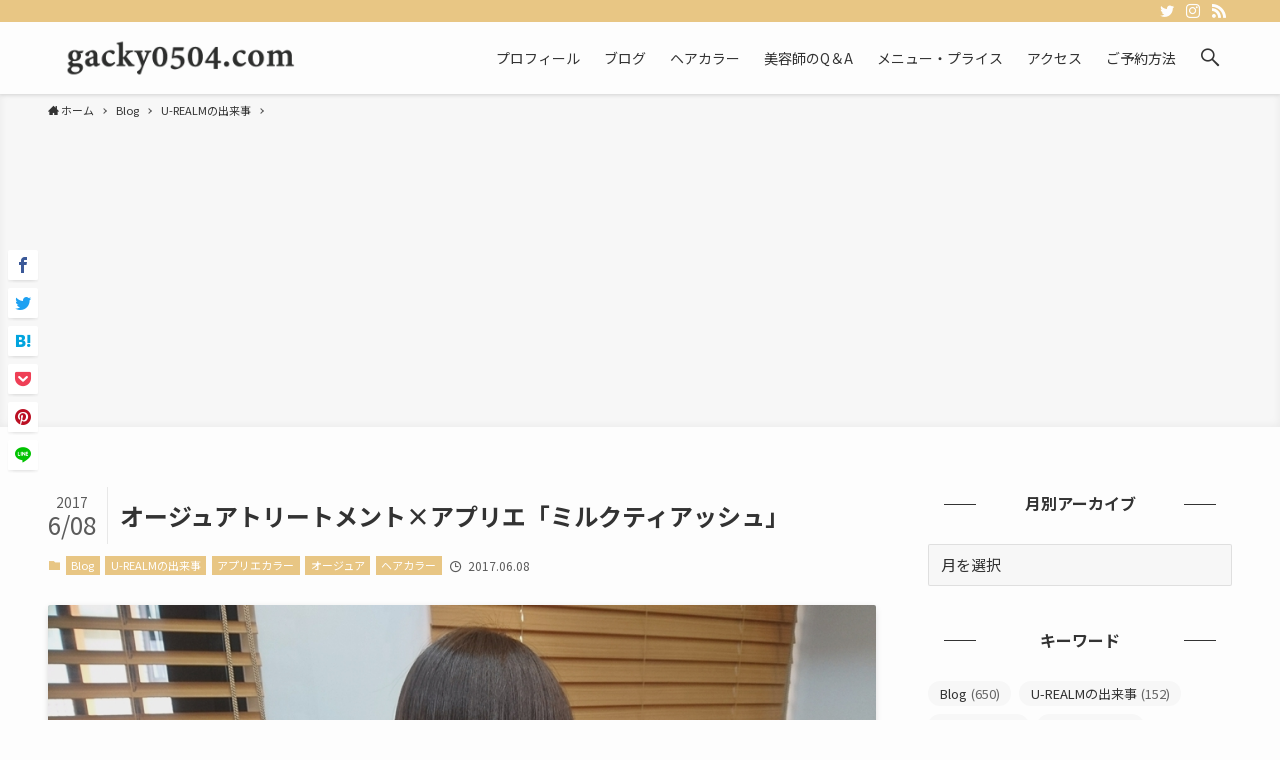

--- FILE ---
content_type: text/html; charset=UTF-8
request_url: https://gacky0504.com/blog/%E3%82%AA%E3%83%BC%E3%82%B8%E3%83%A5%E3%82%A2%E3%83%88%E3%83%AA%E3%83%BC%E3%83%88%E3%83%A1%E3%83%B3%E3%83%88x%E3%82%A2%E3%83%97%E3%83%AA%E3%82%A8%E3%80%8C%E3%83%9F%E3%83%AB%E3%82%AF%E3%83%86/
body_size: 16048
content:
<!DOCTYPE html>
<html lang="ja" data-loaded="false" data-scrolled="false" data-spmenu="closed">
<head>
<meta charset="utf-8">
<meta name="format-detection" content="telephone=no">
<meta http-equiv="X-UA-Compatible" content="IE=edge">
<meta name="viewport" content="width=device-width, viewport-fit=cover">
<title>オージュアトリートメント×アプリエ「ミルクティアッシュ」 &#8211; 美容師 谷垣良和オフィシャルブログ【U-REALM ginza】銀座の美容室</title>
<meta name='robots' content='max-image-preview:large' />
<link rel="alternate" type="application/rss+xml" title="美容師 谷垣良和オフィシャルブログ【U-REALM ginza】銀座の美容室 &raquo; フィード" href="https://gacky0504.com/feed/" />
<link rel="alternate" type="application/rss+xml" title="美容師 谷垣良和オフィシャルブログ【U-REALM ginza】銀座の美容室 &raquo; コメントフィード" href="https://gacky0504.com/comments/feed/" />
<link rel='stylesheet' id='wp-block-library-css'  href='https://gacky0504.com/wp-includes/css/dist/block-library/style.min.css?ver=5.8.12' type='text/css' media='all' />
<link rel='stylesheet' id='main_style-css'  href='https://gacky0504.com/wp-content/themes/swell/assets/css/main.css?ver=2.2.3.1' type='text/css' media='all' />
<link rel='stylesheet' id='child_style-css'  href='https://gacky0504.com/wp-content/themes/swell_child/style.css?ver=2025122913112' type='text/css' media='all' />

<link href="https://fonts.googleapis.com/css?family=Noto+Sans+JP:400,700&display=swap" rel="stylesheet">
<style id="swell_custom_front_style">:root{--color_main:#e8c684;--color_text:#333;--color_link:#3fa3ff;--color_border:rgba(200,200,200,.5);--color_gray:rgba(200,200,200,.15);--color_htag:#e8c684;--color_bg:#fdfdfd;--color_gradient1:#969fff;--color_gradient2:#ff87ab;--color_main_thin:rgba(255, 248, 165, 0.05 );--color_main_dark:rgba(174, 149, 99, 1 );--color_list_check:#e8c684;--color_list_num:#e8c684;--color_list_good:#86dd7b;--color_list_bad:#f36060;--color_faq_q:#d55656;--color_faq_a:#6599b7;--color_capbox_01:#f59b5f;--color_capbox_01_bg:#fff8eb;--color_capbox_02:#5fb9f5;--color_capbox_02_bg:#edf5ff;--color_capbox_03:#2fcd90;--color_capbox_03_bg:#eafaf2;--color_icon_good:#3cd250;--color_icon_good_bg:#ecffe9;--color_icon_bad:#4b73eb;--color_icon_bad_bg:#eafaff;--color_icon_info:#f578b4;--color_icon_info_bg:#fff0fa;--color_icon_announce:#ffa537;--color_icon_announce_bg:#fff5f0;--color_icon_pen:#7a7a7a;--color_icon_pen_bg:#f7f7f7;--color_icon_book:#787364;--color_icon_book_bg:#f8f6ef;--color_icon_point:#ffa639;--color_icon_check:#86d67c;--color_icon_batsu:#f36060;--color_icon_hatena:#5295cc;--color_icon_caution:#f7da38;--color_icon_memo:#84878a;--color_content_bg:#fdfdfd;--color_btn_red:#f74a4a;--color_btn_blue:#338df4;--color_btn_green:#62d847;--color_btn_blue_dark:rgba(38, 106, 183, 1 );--color_btn_red_dark:rgba(185, 56, 56, 1 );--color_btn_green_dark:rgba(74, 162, 53, 1 );--color_deep01:#e44141;--color_deep02:#3d79d5;--color_deep03:#63a84d;--color_deep04:#f09f4d;--color_pale01:#fff2f0;--color_pale02:#f3f8fd;--color_pale03:#f1f9ee;--color_pale04:#fdf9ee;--color_mark_blue:#b7e3ff;--color_mark_green:#bdf9c3;--color_mark_yellow:#fcf69f;--color_mark_orange:#ffddbc;--border01:solid 1px var(--color_main);--border02:double 4px var(--color_main);--border03:dashed 2px var(--color_border);--border04:solid 4px var(--color_gray);--card_posts_thumb_ratio:50%;--list_posts_thumb_ratio:50%;--big_posts_thumb_ratio:50%;--thumb_posts_thumb_ratio:50%;--color_header_bg:#fdfdfd;--color_header_text:#333;--color_footer_bg:#fdfdfd;--color_footer_text:#333;--color_fbm_text:#333;--color_fbm_bg:#fff;--fbm_opacity:0.9;--fix_header_opacity:0.8;--container_size:1296px;--article_size:944px;--logo_size_sp:48px;--logo_size_pc:40px;--logo_size_pcfix:32px;}.is-style-btn_normal a{border-radius:80px}.is-style-btn_solid a{border-radius:80px}.is-style-btn_shiny a{border-radius:80px}.is-style-btn_line a{border-radius:80px}.post_content blockquote{padding:1.5em 2em 1.5em 3em}.post_content blockquote::before,.post_content blockquote::after{content:"";display:block;width:1px;height:calc(100% - 3em);background-color:rgba(180,180,180,.75);top:1.5em}.post_content blockquote::before{left:1.5em}.post_content blockquote::after{left:calc(1.5em + 5px)}.mark_blue{background:-webkit-linear-gradient(transparent 64%,var(--color_mark_blue) 0%);background:linear-gradient(transparent 64%,var(--color_mark_blue) 0%)}.mark_green{background:-webkit-linear-gradient(transparent 64%,var(--color_mark_green) 0%);background:linear-gradient(transparent 64%,var(--color_mark_green) 0%)}.mark_yellow{background:-webkit-linear-gradient(transparent 64%,var(--color_mark_yellow) 0%);background:linear-gradient(transparent 64%,var(--color_mark_yellow) 0%)}.mark_orange{background:-webkit-linear-gradient(transparent 64%,var(--color_mark_orange) 0%);background:linear-gradient(transparent 64%,var(--color_mark_orange) 0%)}[class*="is-style-icon_"]{color:#333;border-width:0}[class*="is-style-big_icon_"]{position:relative;padding:2em 1.5em 1.5em;border-width:2px;border-style:solid}[data-col="gray"] .c-balloon__text{background:#f7f7f7;border-color:#ccc}[data-col="gray"] .c-balloon__before{border-right-color:#f7f7f7}[data-col="green"] .c-balloon__text{background:#d1f8c2;border-color:#9ddd93}[data-col="green"] .c-balloon__before{border-right-color:#d1f8c2}[data-col="blue"] .c-balloon__text{background:#e2f6ff;border-color:#93d2f0}[data-col="blue"] .c-balloon__before{border-right-color:#e2f6ff}[data-col="red"] .c-balloon__text{background:#ffebeb;border-color:#f48789}[data-col="red"] .c-balloon__before{border-right-color:#ffebeb}[data-col="yellow"] .c-balloon__text{background:#f9f7d2;border-color:#fbe593}[data-col="yellow"] .c-balloon__before{border-right-color:#f9f7d2}.-type-list2 .p-postList__body::after,.-type-big .p-postList__body::after{content: "READ MORE »";}.c-postThumb__cat{background-color:#e8c684;color:#fff;background-image: repeating-linear-gradient(-45deg,rgba(255,255,255,.1),rgba(255,255,255,.1) 6px,transparent 6px,transparent 12px)}{border-radius:2px}.post_content h2{background:var(--color_htag);padding:.75em 1em;color:#fff}.post_content h2::before{position:absolute;display:block;pointer-events:none;content:"";top:-4px;left:0;width:100%;height:calc(100% + 4px);box-sizing:content-box;border-top:solid 2px var(--color_htag);border-bottom:solid 2px var(--color_htag)}.post_content h3{padding:0 .5em .5em}.post_content h3::before{content:"";width:100%;height:2px;background: repeating-linear-gradient(90deg, var(--color_htag) 0%, var(--color_htag) 29.3%, rgba(150,150,150,.2) 29.3%, rgba(150,150,150,.2) 100%)}.post_content h4{padding:0 0 0 16px;border-left:solid 2px var(--color_htag)}body{font-weight:400;font-family:"Noto Sans JP", sans-serif}.l-header{box-shadow: 0 1px 4px rgba(0,0,0,.12)}.l-header__bar{color:#fff;background:var(--color_main)}.l-header__menuBtn{order:3}.l-header__customBtn{order:1}.c-gnav a::after{background:var(--color_main);width:100%;height:2px;transform:scaleX(0)}.l-header__spNav .current_{border-bottom-color:var(--color_main)}.c-gnav > li:hover > a::after,.c-gnav > .-current > a::after{transform: scaleX(1)}.c-gnav .sub-menu{color:#333;background:#fff}.page .c-pageTitle__inner{display: block;float: left;margin-bottom: -1px;padding: .25em .5em;border-bottom: solid 1px var(--color_main)}.page .l-mainContent .c-pageTitle{border-bottom: solid 1px var(--color_border)}.archive .c-pageTitle__inner{display: block;float: left;margin-bottom: -1px;padding: .25em .5em;border-bottom: solid 1px var(--color_main)}.archive .l-mainContent .c-pageTitle{border-bottom: solid 1px var(--color_border)}.c-secTitle{border-left:solid 2px var(--color_main);padding:0em .75em}.l-topTitleArea.c-filterLayer::before{background-color:#000;opacity:0.2}.c-shareBtns__btn:not(:hover){background:none}.-fix .c-shareBtns__btn:not(:hover){background:#fff}.c-shareBtns__btn:not(:hover) .c-shareBtns__icon{color:inherit}.c-shareBtns{padding: 8px 0;border-top: solid 1px var(--color_border);border-bottom: solid 1px var(--color_border)}.c-shareBtns__item:not(:last-child){margin-right:8px}.c-shareBtns__btn{padding:8px 0;transition:background-color .25s;box-shadow:none!important}#main_content .post_content,#lp-content .post_content{font-size:4vw}#pagetop{border-radius:50%}#fix_index_btn{border-radius:50%}.c-widget__title.-side{text-align:center;padding:.25em 3.5em;}.c-widget__title.-side::before{content:"";top:50%;width:2em;background:currentColor;left:1em}.c-widget__title.-side::after{content:"";top:50%;width:2em;background:currentColor;right:1em}.c-widget__title.-spmenu{padding:.5em}.c-widget__title.-spmenu::before{content:"";bottom:0;left:0;width:40%;z-index:1;background:var(--color_main)}.c-widget__title.-spmenu::after{content:"";bottom:0;left:0;width:100%;background:var(--color_border)}.c-widget__title.-footer{padding:.5em}.c-widget__title.-footer::before{content:"";bottom:0;left:0;width:40%;z-index:1;background:var(--color_main)}.c-widget__title.-footer::after{content:"";bottom:0;left:0;width:100%;background:var(--color_border)}.p-spMenu{color:#333}.p-spMenu__inner::before{background:#fdfdfd;opacity:1}.p-spMenu__overlay{background:#000;opacity:0.6}[class*="page-numbers"]{border-radius:50%;margin:4px;color:var(--color_main);border: solid 1px var(--color_main)}@media screen and (min-width: 960px){:root{}}@media screen and (max-width: 959px){:root{}.l-header__logo{order:2;text-align:center}}@media screen and (min-width: 600px){:root{}#main_content .post_content,#lp-content .post_content{font-size:16px}}@media screen and (max-width: 599px){:root{}}.c-shareBtns__btn,.p-articleThumb__img,.p-blogCard__inner::before,.p-profileBox,.p-profileBox__bgImg,.p-profileBox__iconList,.p-toc{border-radius:2px}.-related .p-postList__thumb,.c-bannerLink__label,.c-searchForm__submit,.is-style-bg_gray,.is-style-bg_main,.is-style-bg_main_thin,.is-style-bg_stripe,.is-style-border_dg,.is-style-border_dm,.is-style-border_sg,.is-style-border_sm,.is-style-dent_box,.is-style-note_box,.is-style-stitch,.p-authorBox__moreLink,.p-pickupBanners .c-bannerLink,.p-pnLinks__thumb,[class*=is-style-big_icon_],input[type=number],input[type=text],textarea{border-radius:4px}.p-authorBox,.p-commentArea,.p-snsCta{border-radius:8px}.is-style-more_btn>a,.submit{border-radius:40px}.-ps-style-img .p-postList__link,.-type-thumb .p-postList__link,.p-postList__thumb{z-index:0;overflow:hidden;border-radius:12px}.c-widget .-type-list.-w-ranking .p-postList__item::before{top:2px;left:2px;border-radius:16px}.c-widget .-type-card.-w-ranking .p-postList__item::before{border-radius:0 0 4px 4px}.c-postThumb__cat{margin:.5em;padding:0 8px;border-radius:16px}.c-categoryList__link .c-tagList__link,.tag-cloud-link{padding:6px 12px;border-radius:16px}.cap_box_ttl{border-radius:2px 2px 0 0}.cap_box_content{border-radius:0 0 2px 2px}.cap_box.is-style-small_ttl .cap_box_content{border-radius:0 2px 2px 2px}.cap_box.is-style-inner .cap_box_content,.cap_box.is-style-onborder_ttl .cap_box_content,.cap_box.is-style-onborder_ttl2 .cap_box_content,.cap_box.is-style-onborder_ttl2 .cap_box_ttl,.cap_box.is-style-shadow{border-radius:2px}.p-postList__body::after{border-radius:40px}@media (min-width:960px){#sidebar .-type-list .p-postList__thumb{border-radius:8px}}@media (max-width:959px){.-ps-style-img .p-postList__link,.-type-thumb .p-postList__link,.p-postList__thumb{border-radius:8px}}.l-header{opacity:0;-webkit-animation:FadeIn .75s ease 0s 1 normal both;animation:FadeIn .75s ease 0s 1 normal both}.l-header__bar{top:-16px;opacity:0;-webkit-animation:FadeInFromY .75s ease .1s 1 normal both;animation:FadeInFromY .75s ease .1s 1 normal both}.l-header__inner{opacity:0;-webkit-animation:FadeIn .75s ease .25s 1 normal both;animation:FadeIn .75s ease .25s 1 normal both}.l-header__spNav{opacity:0;-webkit-animation:FadeIn 1s ease .25s 1 normal both;animation:FadeIn 1s ease .25s 1 normal both}.l-content{opacity:0;-webkit-animation:FadeIn 1s ease .5s 1 normal both;animation:FadeIn 1s ease .5s 1 normal both}.l-topTitleArea{opacity:0;-webkit-animation:FadeIn .75s ease .25s 1 normal both;animation:FadeIn .75s ease .25s 1 normal both}.l-topTitleArea__body{opacity:0;-webkit-animation:FadeIn .75s ease .5s 1 normal both;animation:FadeIn .75s ease .5s 1 normal both}.c-infoBar{opacity:0;-webkit-animation:FadeIn 1s ease 0s 1 normal both;animation:FadeIn 1s ease 0s 1 normal both}.c-infoBar__text.-flow-off{left:-8px;opacity:0;-webkit-animation:FadeInFromX .75s ease .5s 1 normal both;animation:FadeInFromX .75s ease .5s 1 normal both}.p-mainVisual{opacity:0;-webkit-animation:FadeIn .75s ease .25s 1 normal both;animation:FadeIn .75s ease .25s 1 normal both}.-type-single .p-mainVisual__inner{opacity:0;-webkit-animation:FadeIn 1s ease 0s 1 normal both;animation:FadeIn 1s ease 0s 1 normal both}.-type-slider .p-mainVisual__inner{transition:opacity .75s,visibility .75s;transition-delay:.25s}.-type-slider .p-mainVisual__inner:not(.show_){visibility:hidden;opacity:0}.p-mainVisual__textLayer{opacity:0;-webkit-animation:FadeIn .75s ease .75s 1 normal both;animation:FadeIn .75s ease .75s 1 normal both}.p-mvInfo{opacity:0;-webkit-animation:FadeIn .75s ease .25s 1 normal both;animation:FadeIn .75s ease .25s 1 normal both}.p-postSlider{visibility:hidden;opacity:0;transition:opacity .8s,visibility .8s;transition-delay:.25s}.p-postSlider.show_{visibility:visible;opacity:1}.p-breadcrumb{opacity:0;-webkit-animation:FadeIn 1s ease .25s 1 normal both;animation:FadeIn 1s ease .25s 1 normal both}@media (min-width:960px){.-series .l-header__inner{display:flex;align-items:stretch}.-series .l-header__logo{display:flex;flex-wrap:wrap;align-items:center;margin-right:24px;padding:16px 0}.-series .l-header__logo .c-catchphrase{padding:4px 0;font-size:13px}.-series .c-headLogo{margin-right:16px}.-series-right .l-header__inner{justify-content:space-between}.-series-right .c-gnavWrap{margin-left:auto}.-series-right .w-header{margin-left:12px}.-series-left .w-header{margin-left:auto}}@media (min-width:960px) and (min-width:600px){.-series .c-headLogo{max-width:400px}}.c-submenuToggleBtn::after{position:absolute;top:0;left:0;z-index:0;width:100%;height:100%;content:""}.c-submenuToggleBtn{position:absolute;top:50%;right:8px;z-index:1;display:block;width:2em;height:2em;line-height:2;text-align:center;-webkit-transform:translateY(-50%);transform:translateY(-50%);cursor:pointer}.c-submenuToggleBtn::before{display:inline-block;font-size:14px;font-family:icomoon;transition:-webkit-transform .25s;transition:transform .25s;transition:transform .25s,-webkit-transform .25s;content:"\e910"}.c-submenuToggleBtn::after{border:solid 1px currentColor;opacity:.15;transition:background-color .25s}.c-submenuToggleBtn.is-opened::before{-webkit-transform:rotate(-180deg);transform:rotate(-180deg)}.c-gnav .sub-menu a,.c-spnav a,.widget_categories a,.widget_nav_menu a,.widget_pages a,.wp-block-categories a{position:relative}.c-gnav .sub-menu a:not(:last-child),.c-spnav a:not(:last-child),.widget_categories a:not(:last-child),.widget_nav_menu a:not(:last-child),.widget_pages a:not(:last-child),.wp-block-categories a:not(:last-child){padding-right:40px}.c-gnav .sub-menu .sub-menu,.c-spnav .sub-menu,.widget_categories .children,.widget_nav_menu .sub-menu,.widget_pages .children,.wp-block-categories .children{position:relative;height:0;margin:0;overflow:hidden;opacity:0;transition:.25s}.c-gnav .sub-menu .is-opened.sub-menu,.c-spnav .is-opened.sub-menu,.widget_categories .is-opened.children,.widget_nav_menu .is-opened.sub-menu,.widget_pages .is-opened.children,.wp-block-categories .is-opened.children{height:auto;visibility:visible;opacity:1}.c-gnav .sub-menu .sub-menu a,.c-spnav .sub-menu a,.widget_categories .children a,.widget_nav_menu .sub-menu a,.widget_pages .children a,.wp-block-categories .children a{padding-left:1.5em}.c-gnav .sub-menu .sub-menu ul a,.c-spnav .sub-menu ul a,.widget_categories .children ul a,.widget_nav_menu .sub-menu ul a,.widget_pages .children ul a,.wp-block-categories .children ul a{padding-left:2.25em}.c-gnav .sub-menu .sub-menu{box-shadow:none}.c-spnav .sub-menu a{padding-left:1.25em;font-size:.95em}@media (min-width:600px){.c-submenuToggleBtn{width:28px;height:28px;line-height:28px;transition:background-color .25s}}@media (min-width:960px){.c-submenuToggleBtn:hover::after{background-color:currentColor}.c-gnav .sub-menu .sub-menu a,.c-spnav .sub-menu a,.widget_categories .children a,.widget_nav_menu .sub-menu a,.widget_pages .children a,.wp-block-categories .children a{font-size:.9em}}</style>
<style id="swell_custom_css"></style>
<link rel="https://api.w.org/" href="https://gacky0504.com/wp-json/" /><link rel="alternate" type="application/json" href="https://gacky0504.com/wp-json/wp/v2/posts/9661" /><link rel="canonical" href="https://gacky0504.com/blog/%e3%82%aa%e3%83%bc%e3%82%b8%e3%83%a5%e3%82%a2%e3%83%88%e3%83%aa%e3%83%bc%e3%83%88%e3%83%a1%e3%83%b3%e3%83%88x%e3%82%a2%e3%83%97%e3%83%aa%e3%82%a8%e3%80%8c%e3%83%9f%e3%83%ab%e3%82%af%e3%83%86/" />
<link rel='shortlink' href='https://gacky0504.com/?p=9661' />

<script data-ad-client="ca-pub-6214842726033971" async src="https://pagead2.googlesyndication.com/pagead/js/adsbygoogle.js"></script>
<!-- ## NXS/OG ## --><!-- ## NXSOGTAGS ## --><!-- ## NXS/OG ## -->
</head>
<body>
<div id="body_wrap" class="post-template-default single single-post postid-9661 single-format-standard -body-solid -sidebar-on -frame-off id_9661" data-barba="wrapper">
<div id="sp_menu" class="p-spMenu -right">
	<div class="p-spMenu__inner">
		<div class="p-spMenu__closeBtn">
			<div class="c-iconBtn -menuBtn" data-onclick="toggleMenu" aria-label="メニューを閉じる">
				<i class="c-iconBtn__icon icon-close-thin"></i>
			</div>
		</div>
		<div class="p-spMenu__body">
			<div class="c-widget__title -spmenu">MENU</div>
			<div class="p-spMenu__nav">
			<ul class="c-spnav"><li class="menu-item"><a href="https://gacky0504.com/profile/">プロフィール</a></li>
<li class="menu-item"><a href="https://gacky0504.com/category/blog/">ブログ</a></li>
<li class="menu-item"><a href="https://gacky0504.com/category/haircollar/">ヘアカラー</a></li>
<li class="menu-item"><a href="https://gacky0504.com/category/biyoushiq%ef%bc%86a/">美容師のQ＆A</a></li>
<li class="menu-item"><a href="https://gacky0504.com/menudetails/">メニュー・プライス</a></li>
<li class="menu-item"><a href="https://gacky0504.com/access/">アクセス</a></li>
<li class="menu-item"><a href="https://gacky0504.com/reserve/">ご予約方法</a></li>
</ul>			</div>
					</div>
	</div>
	<div class="p-spMenu__overlay c-overlay" data-onclick="toggleMenu"></div>
</div>
<header id="header" class="l-header -series -series-right" data-spfix="1">
		<div class="l-header__bar">
		<div class="l-header__barInner l-container">
			<ul class="c-iconList ">
						<li class="c-iconList__item -twitter">
						<a href="https://twitter.com/gacky0504" target="_blank" rel="noopener" class="c-iconList__link u-fz-14 hov-flash" aria-label="twitter">
							<i class="c-iconList__icon icon-twitter" role="presentation"></i>
						</a>
					</li>
									<li class="c-iconList__item -instagram">
						<a href="https://www.instagram.com/gacky0504/" target="_blank" rel="noopener" class="c-iconList__link u-fz-14 hov-flash" aria-label="instagram">
							<i class="c-iconList__icon icon-instagram" role="presentation"></i>
						</a>
					</li>
									<li class="c-iconList__item -rss">
						<a href="https://gacky0504.com/feed/" target="_blank" rel="noopener" class="c-iconList__link u-fz-14 hov-flash" aria-label="rss">
							<i class="c-iconList__icon icon-rss" role="presentation"></i>
						</a>
					</li>
				</ul>		</div>
	</div>
	<div class="l-header__inner l-container">
		<div class="l-header__logo">
			<div class="c-headLogo -img"><a href="https://gacky0504.com/" title="美容師 谷垣良和オフィシャルブログ【U-REALM ginza】銀座の美容室" class="c-headLogo__link" rel="home"><img src="https://gacky0504.com/wp-content/uploads/2020/08/header_home_l.png" alt="美容師 谷垣良和オフィシャルブログ【U-REALM ginza】銀座の美容室" class="c-headLogo__img"></a></div>					</div>
		<nav id="gnav" class="l-header__gnav c-gnavWrap">
			<ul class="c-gnav">
				<li class="menu-item"><a href="https://gacky0504.com/profile/"><span class="ttl">プロフィール</span></a></li>
<li class="menu-item"><a href="https://gacky0504.com/category/blog/"><span class="ttl">ブログ</span></a></li>
<li class="menu-item"><a href="https://gacky0504.com/category/haircollar/"><span class="ttl">ヘアカラー</span></a></li>
<li class="menu-item"><a href="https://gacky0504.com/category/biyoushiq%ef%bc%86a/"><span class="ttl">美容師のQ＆A</span></a></li>
<li class="menu-item"><a href="https://gacky0504.com/menudetails/"><span class="ttl">メニュー・プライス</span></a></li>
<li class="menu-item"><a href="https://gacky0504.com/access/"><span class="ttl">アクセス</span></a></li>
<li class="menu-item"><a href="https://gacky0504.com/reserve/"><span class="ttl">ご予約方法</span></a></li>
								<li class="menu-item c-gnav__s">
					<a href="javascript:void(0);" class="c-gnav__sBtn" data-onclick="toggleSearch" role="button">
						<i class="icon-search"></i>
					</a>
				</li>
							</ul>
		</nav>
				<div class="l-header__customBtn sp_">
			<div class="c-iconBtn" data-onclick="toggleSearch" role="button" aria-label="検索ボタン">
			<i class="c-iconBtn__icon icon-search"></i>
					</div>
	</div>
<div class="l-header__menuBtn sp_">
	<div class="c-iconBtn -menuBtn" data-onclick="toggleMenu" role="button" aria-label="メニューボタン">
		<i class="c-iconBtn__icon icon-menu-thin"></i>
			</div>
</div>
	</div>
	</header>
<div id="fix_header" class="l-fixHeader -series -series-right">
	<div class="l-fixHeader__inner l-container">
		<div class="l-fixHeader__logo">
			<div class="c-headLogo -img"><a href="https://gacky0504.com/" title="美容師 谷垣良和オフィシャルブログ【U-REALM ginza】銀座の美容室" class="c-headLogo__link" rel="home"><img src="https://gacky0504.com/wp-content/uploads/2020/08/header_home_l.png" alt="美容師 谷垣良和オフィシャルブログ【U-REALM ginza】銀座の美容室" class="c-headLogo__img"></a></div>		</div>
		<div class="l-fixHeader__gnav c-gnavWrap"><!-- gnav --></div>
	</div>
</div>
<div id="breadcrumb" class="p-breadcrumb -bg-on"><ol class="p-breadcrumb__list l-container"><li class="p-breadcrumb__item"><a href="https://gacky0504.com/" class="p-breadcrumb__text"><span class="icon-home"> ホーム</span></a></li><li class="p-breadcrumb__item"><a href="https://gacky0504.com/category/blog/" class="p-breadcrumb__text"><span>Blog</span></a></li><li class="p-breadcrumb__item"><a href="https://gacky0504.com/category/blog/u-realm/" class="p-breadcrumb__text"><span>U-REALMの出来事</span></a></li><li class="p-breadcrumb__item"><span class="p-breadcrumb__text">オージュアトリートメント×アプリエ「ミルクティアッシュ」</span></li></ol></div><div id="content" class="l-content l-container"  data-postid="9661">
<main id="main_content" class="l-mainContent l-article">
	<article class="l-mainContent__inner">
		<div class="p-articleHead c-postTitle">
	<h1 class="c-postTitle__ttl">オージュアトリートメント×アプリエ「ミルクティアッシュ」</h1>
	<time class="c-postTitle__date u-thin" datetime="2017-06-08">
		<span class="__y">2017</span>
		<span class="__md">6/08</span>
	</time>
</div>
<div class="p-articleMetas -top">
	<div class="p-articleMetas__group">
		<div class="p-articleMetas__termList c-categoryList"><a class="c-categoryList__link hov-flash-up" href="https://gacky0504.com/category/blog/" data-cat-id="4">Blog</a><a class="c-categoryList__link hov-flash-up" href="https://gacky0504.com/category/blog/u-realm/" data-cat-id="168">U-REALMの出来事</a><a class="c-categoryList__link hov-flash-up" href="https://gacky0504.com/category/haircollar/appliecolor/" data-cat-id="210">アプリエカラー</a><a class="c-categoryList__link hov-flash-up" href="https://gacky0504.com/category/treatment/aujua/" data-cat-id="211">オージュア</a><a class="c-categoryList__link hov-flash-up" href="https://gacky0504.com/category/haircollar/" data-cat-id="36">ヘアカラー</a></div>	</div>
	<div class="p-articleMetas__group">
		<div class="p-articleMetas__times c-postTimes u-thin">
							<span class="c-postTimes__posted icon-posted" aria-label="公開日">
					2017.06.08				</span>
															</div>
			</div>
</div>
<figure class="p-articleThumb"><img width="1000" height="563" src="https://gacky0504.com/wp-content/uploads/2017/06/DSC_1977-500x282.jpg" data-src="https://gacky0504.com/wp-content/uploads/2017/06/DSC_1977.jpg" class="p-articleThumb__img lazyload -no-lb wp-post-image" alt="" data-srcset="https://gacky0504.com/wp-content/uploads/2017/06/DSC_1977.jpg 1000w, https://gacky0504.com/wp-content/uploads/2017/06/DSC_1977-250x141.jpg 250w, https://gacky0504.com/wp-content/uploads/2017/06/DSC_1977-500x282.jpg 500w, https://gacky0504.com/wp-content/uploads/2017/06/DSC_1977-768x432.jpg 768w" sizes="(min-width: 960px) 960px, 100vw" /></figure>
		<div class="post_content">
			<p>こんにちは！</p>
<p>U-REALM銀座店のがっきーです。</p>
<p>今回は、新しく取り扱うようになったオージュアトリートメントの紹介です。</p>
<p><img class="alignnone size-medium wp-image-9664 lazyload" src="https://gacky0504.com/wp-content/themes/swell/assets/img/placeholder.gif" data-src="https://gacky0504.com/wp-content/uploads/2017/06/DSC_1977-500x282.jpg" alt="" width="500" height="282" data-srcset="https://gacky0504.com/wp-content/uploads/2017/06/DSC_1977-500x282.jpg 500w, https://gacky0504.com/wp-content/uploads/2017/06/DSC_1977-250x141.jpg 250w, https://gacky0504.com/wp-content/uploads/2017/06/DSC_1977-768x432.jpg 768w, https://gacky0504.com/wp-content/uploads/2017/06/DSC_1977.jpg 1000w" sizes="(max-width: 500px) 100vw, 500px"  data-aspectratio="500/282"></p>
<p>&nbsp;</p>
<p><span id="more-9661"></span></p>
<p>&nbsp;</p>
<div class="p-toc -border"><span class="p-toc__ttl">目次</span></div><h2>ミルボン　オージュアトリートメント</h2>
<p><img class="alignnone size-medium wp-image-9672 lazyload" src="https://gacky0504.com/wp-content/themes/swell/assets/img/placeholder.gif" data-src="https://gacky0504.com/wp-content/uploads/2017/06/top-500x178.png" alt="" width="500" height="178" data-srcset="https://gacky0504.com/wp-content/uploads/2017/06/top-500x178.png 500w, https://gacky0504.com/wp-content/uploads/2017/06/top-250x89.png 250w, https://gacky0504.com/wp-content/uploads/2017/06/top-768x273.png 768w, https://gacky0504.com/wp-content/uploads/2017/06/top-1000x356.png 1000w, https://gacky0504.com/wp-content/uploads/2017/06/top.png 1400w" sizes="(max-width: 500px) 100vw, 500px"  data-aspectratio="500/178"></p>
<p>オージュアは、美容業界でもトップのメーカー「ミルボン」が日本人の髪質を考えて様々な髪に合うように作り出したヘアケアシリーズです。</p>
<p>最新という訳では無いんですが、U-REALMグループでは取り扱ったことが無かったミルボンのオージュアと言うトリートメントを銀座店では取り扱うようになりました。</p>
<p>もちろん、従来から人気のハホニコトリートメント、去年から導入し人気絶頂のオッジィオットトリートメントも取り扱っています。</p>
<p>お客様の「なりたい」に合わせて、僕らが上手くチョイスしキレイな髪を提供できるようになりました。</p>
<p>&nbsp;</p>
<p>銀座店は、どこよりもお客様の髪をキレイで健康な状態に出来て、それをキープ出来るように特化したサロンでもあります。</p>
<p>カラーでのダメージを最小限に抑えるために、アルカリやジアミンと言った髪や頭皮に影響のある物質を取り除く工程も、通常のカラーメニューに基本的に付属しています。</p>
<p>その話は、また別の記事で紹介したいと思います。</p>
<p>&nbsp;</p>
<p>今回は、新しく入ったオージュアトリートメントとハイトーンに強いアプリエカラーの組み合わせの仕上がりです。</p>
<p>&nbsp;</p>
<p>&nbsp;</p>
<h2>仕上がりはハリコシよりも、パサつきを抑えたまとまりのある柔らかさ</h2>
<p><img class="alignnone size-medium wp-image-9662 lazyload" src="https://gacky0504.com/wp-content/themes/swell/assets/img/placeholder.gif" data-src="https://gacky0504.com/wp-content/uploads/2017/06/DSC_1975-282x500.jpg" alt="" width="282" height="500" data-srcset="https://gacky0504.com/wp-content/uploads/2017/06/DSC_1975-282x500.jpg 282w, https://gacky0504.com/wp-content/uploads/2017/06/DSC_1975-141x250.jpg 141w, https://gacky0504.com/wp-content/uploads/2017/06/DSC_1975.jpg 563w, https://gacky0504.com/wp-content/uploads/2017/06/DSC_1975-500x888.jpg 500w" sizes="(max-width: 282px) 100vw, 282px"  data-aspectratio="282/500"></p>
<p>シリコン系特有のべたっと重たい感じの仕上がりは無く（希望によっては重ために仕上がりますが）、さらっとまとまる仕上がりです。</p>
<p>オーガニック系のオッジィオットとの違いは、仕上がりの柔らかさですね。</p>
<p>ハリコシを感じるオッジィオットと比べて、しなやかでまとまる仕上がりです。</p>
<p>どちらが良いと言うのではなく、髪との相性もあるのでベストなトリートメントをチョイスしていきたいですね。</p>
<p>&nbsp;</p>
<p>オージュア自体の種類も数多く、お客様の髪質や希望の仕上がりに合わせて、多くの薬剤の中から選択しないといけないので、僕ら自身も勉強が必要です。</p>
<p>銀座店がオープンする2ヵ月前から、オージュア講習に通い実習や筆記テストを受けて、それぞれのトリートメントの効果を学んできました。</p>
<p>&nbsp;</p>
<p>日本人の様々な髪の悩みにピンポイントでケアをしていくオージュアは、仕上がりで髪を触った時の感動を与えてくれますよ。</p>
<p>&nbsp;</p>
<p>&nbsp;</p>
<h2>アプリエカラー11トーンの「ミルクティアッシュ」</h2>
<p>ハイトーンカラーならアプリエしか使えないくらいの中毒性を持つカラー剤です。</p>
<p>今回は、夏に向けて髪のベースを明るくしつつも、しっかりと色味を加えて落ち着かせ色のキレイさを引き立てるように染めました。</p>
<p><img class="alignnone size-medium wp-image-9663 lazyload" src="https://gacky0504.com/wp-content/themes/swell/assets/img/placeholder.gif" data-src="https://gacky0504.com/wp-content/uploads/2017/06/DSC_1976-500x282.jpg" alt="" width="500" height="282" data-srcset="https://gacky0504.com/wp-content/uploads/2017/06/DSC_1976-500x282.jpg 500w, https://gacky0504.com/wp-content/uploads/2017/06/DSC_1976-250x141.jpg 250w, https://gacky0504.com/wp-content/uploads/2017/06/DSC_1976-768x432.jpg 768w, https://gacky0504.com/wp-content/uploads/2017/06/DSC_1976.jpg 1000w" sizes="(max-width: 500px) 100vw, 500px"  data-aspectratio="500/282"></p>
<p>&nbsp;</p>
<p>落ち着いて見えますよね。</p>
<p>アッシュがよい感じに染まってくれてて、品のあるイメージになっています。</p>
<p>これだけならまぁ普通なんですが、アプリエの真骨頂はこれからです。</p>
<p>「ハイ透明感」というキーワードの通り、光を透過させると抜け感がたっぷりと現れます。</p>
<p>&nbsp;</p>
<p><img class="alignnone size-medium wp-image-9665 lazyload" src="https://gacky0504.com/wp-content/themes/swell/assets/img/placeholder.gif" data-src="https://gacky0504.com/wp-content/uploads/2017/06/DSC_1978-282x500.jpg" alt="" width="282" height="500" data-srcset="https://gacky0504.com/wp-content/uploads/2017/06/DSC_1978-282x500.jpg 282w, https://gacky0504.com/wp-content/uploads/2017/06/DSC_1978-141x250.jpg 141w, https://gacky0504.com/wp-content/uploads/2017/06/DSC_1978.jpg 563w, https://gacky0504.com/wp-content/uploads/2017/06/DSC_1978-500x888.jpg 500w" sizes="(max-width: 282px) 100vw, 282px"  data-aspectratio="282/500"></p>
<p>巻いて光を透かした状態なのですが、先ほどとは打って変わって透明感と抜け感がたっぷりと出ているのが分かります。</p>
<p>かつ、赤味やオレンジ味は無く、アッシュのくすみ加減がよい感じに現れていますね。</p>
<p>&nbsp;</p>
<p>アプリエは間違いなく「ハイ透明感」というキーワードの通り、他のカラー剤に比べるとひとつ抜け出ています。</p>
<p>夏に向けて明るくする場合は、アプリエカラーが一押しですね。</p>
<p>&nbsp;</p>
<p>&nbsp;</p>
<p>そして、ハイトーンの髪を優しくいたわり、負担を減らすトリートメントは「オージュア」で合わせてあげればベストな組み合わせです。</p>
<p>もちろん「オッジオット」も良いので悩みますが・・・</p>
<p>&nbsp;</p>
<p>こんな感じで、新しく導入した「オージュア」トリートメント。</p>
<p>今回は美容室で行うシステムトリートメントの紹介でしたが、お家で行ってもらうホームケア商品として、シャンプー・トリートメント・マスク・アウトバストリートメントも揃っています。</p>
<p>これらもまた別の機会に紹介させて頂きますね。</p>
<p>&nbsp;</p>
<p>皆さんU-REALM銀座店で髪をキレイにしていってください！！</p>
		</div>
		<div class="p-articleFoot">
	<div class="p-articleMetas -bottom">
					<div class="p-articleMetas__termList c-categoryList"><a class="c-categoryList__link hov-flash-up" href="https://gacky0504.com/category/blog/" data-cat-id="4">Blog</a><a class="c-categoryList__link hov-flash-up" href="https://gacky0504.com/category/blog/u-realm/" data-cat-id="168">U-REALMの出来事</a><a class="c-categoryList__link hov-flash-up" href="https://gacky0504.com/category/haircollar/appliecolor/" data-cat-id="210">アプリエカラー</a><a class="c-categoryList__link hov-flash-up" href="https://gacky0504.com/category/treatment/aujua/" data-cat-id="211">オージュア</a><a class="c-categoryList__link hov-flash-up" href="https://gacky0504.com/category/haircollar/" data-cat-id="36">ヘアカラー</a></div>
				 
	</div>
</div>
<div class="p-snsCta">
		<figure class="p-snsCta__figure">
		<img width="768" height="432" src="https://gacky0504.com/wp-content/themes/swell/assets/img/placeholder.gif" data-src="https://gacky0504.com/wp-content/uploads/2017/06/DSC_1977-768x432.jpg" class="p-snsCta__img lazyload -no-lb wp-post-image" alt="" data-srcset="https://gacky0504.com/wp-content/uploads/2017/06/DSC_1977-768x432.jpg 768w, https://gacky0504.com/wp-content/uploads/2017/06/DSC_1977-250x141.jpg 250w, https://gacky0504.com/wp-content/uploads/2017/06/DSC_1977-500x282.jpg 500w, https://gacky0504.com/wp-content/uploads/2017/06/DSC_1977.jpg 1000w" sizes="(min-width: 600px) 450px, 50vw" />	</figure>
	<div class="p-snsCta__body">
		<p class="p-snsCta__message u-lh-15">
			この記事が気に入ったら<br><i class="icon-thumb_up"></i> フォローしてね！		</p>
		<div class="p-snsCta__btns">
										<a href="https://twitter.com/gacky0504?ref_src=twsrc%5Etfw" class="twitter-follow-button" data-show-screen-name="false" data-lang="ja" data-show-count="false">Follow @gacky0504</a>
				<script async src="https://platform.twitter.com/widgets.js" charset="utf-8"></script>
					</div>
	</div>
</div>
<div class="c-shareBtns -bottom -style-icon">
	<ul class="c-shareBtns__list">
					<li class="c-shareBtns__item -facebook">
				<a class="c-shareBtns__btn " href="https://www.facebook.com/sharer/sharer.php?u=https%3A%2F%2Fgacky0504.com%2Fblog%2F%25e3%2582%25aa%25e3%2583%25bc%25e3%2582%25b8%25e3%2583%25a5%25e3%2582%25a2%25e3%2583%2588%25e3%2583%25aa%25e3%2583%25bc%25e3%2583%2588%25e3%2583%25a1%25e3%2583%25b3%25e3%2583%2588x%25e3%2582%25a2%25e3%2583%2597%25e3%2583%25aa%25e3%2582%25a8%25e3%2580%258c%25e3%2583%259f%25e3%2583%25ab%25e3%2582%25af%25e3%2583%2586%2F" title="Facebookでシェア" onclick="javascript:window.open(this.href, '_blank', 'menubar=no,toolbar=no,resizable=yes,scrollbars=yes,height=800,width=600');return false;">
					<i class="snsicon c-shareBtns__icon icon-facebook"></i>
				</a>
			</li>
					<li class="c-shareBtns__item -twitter">
				<a class="c-shareBtns__btn " href="https://twitter.com/share?url=https%3A%2F%2Fgacky0504.com%2Fblog%2F%25e3%2582%25aa%25e3%2583%25bc%25e3%2582%25b8%25e3%2583%25a5%25e3%2582%25a2%25e3%2583%2588%25e3%2583%25aa%25e3%2583%25bc%25e3%2583%2588%25e3%2583%25a1%25e3%2583%25b3%25e3%2583%2588x%25e3%2582%25a2%25e3%2583%2597%25e3%2583%25aa%25e3%2582%25a8%25e3%2580%258c%25e3%2583%259f%25e3%2583%25ab%25e3%2582%25af%25e3%2583%2586%2F&#038;text=%E3%82%AA%E3%83%BC%E3%82%B8%E3%83%A5%E3%82%A2%E3%83%88%E3%83%AA%E3%83%BC%E3%83%88%E3%83%A1%E3%83%B3%E3%83%88%C3%97%E3%82%A2%E3%83%97%E3%83%AA%E3%82%A8%E3%80%8C%E3%83%9F%E3%83%AB%E3%82%AF%E3%83%86%E3%82%A3%E3%82%A2%E3%83%83%E3%82%B7%E3%83%A5%E3%80%8D" title="Twitterでシェア" onclick="javascript:window.open(this.href, '_blank', 'menubar=no,toolbar=no,resizable=yes,scrollbars=yes,height=400,width=600');return false;"
				>
					<i class="snsicon c-shareBtns__icon icon-twitter"></i>
				</a>
			</li>
					<li class="c-shareBtns__item -hatebu">
				<a class="c-shareBtns__btn " href="//b.hatena.ne.jp/add?mode=confirm&#038;url=https%3A%2F%2Fgacky0504.com%2Fblog%2F%25e3%2582%25aa%25e3%2583%25bc%25e3%2582%25b8%25e3%2583%25a5%25e3%2582%25a2%25e3%2583%2588%25e3%2583%25aa%25e3%2583%25bc%25e3%2583%2588%25e3%2583%25a1%25e3%2583%25b3%25e3%2583%2588x%25e3%2582%25a2%25e3%2583%2597%25e3%2583%25aa%25e3%2582%25a8%25e3%2580%258c%25e3%2583%259f%25e3%2583%25ab%25e3%2582%25af%25e3%2583%2586%2F" title="はてなブックマークに登録" onclick="javascript:window.open(this.href, '_blank', 'menubar=no,toolbar=no,resizable=yes,scrollbars=yes,height=600,width=1000');return false;">
					<i class="snsicon c-shareBtns__icon icon-hatebu"></i>
				</a>
			</li>
					<li class="c-shareBtns__item -pocket">
				<a class="c-shareBtns__btn " href="https://getpocket.com/edit?url=https%3A%2F%2Fgacky0504.com%2Fblog%2F%25e3%2582%25aa%25e3%2583%25bc%25e3%2582%25b8%25e3%2583%25a5%25e3%2582%25a2%25e3%2583%2588%25e3%2583%25aa%25e3%2583%25bc%25e3%2583%2588%25e3%2583%25a1%25e3%2583%25b3%25e3%2583%2588x%25e3%2582%25a2%25e3%2583%2597%25e3%2583%25aa%25e3%2582%25a8%25e3%2580%258c%25e3%2583%259f%25e3%2583%25ab%25e3%2582%25af%25e3%2583%2586%2F&#038;title=%E3%82%AA%E3%83%BC%E3%82%B8%E3%83%A5%E3%82%A2%E3%83%88%E3%83%AA%E3%83%BC%E3%83%88%E3%83%A1%E3%83%B3%E3%83%88%C3%97%E3%82%A2%E3%83%97%E3%83%AA%E3%82%A8%E3%80%8C%E3%83%9F%E3%83%AB%E3%82%AF%E3%83%86%E3%82%A3%E3%82%A2%E3%83%83%E3%82%B7%E3%83%A5%E3%80%8D" target="_blank" title="Pocketに保存する">
					<i class="snsicon c-shareBtns__icon icon-pocket"></i>
				</a>
			</li>
					<li class="c-shareBtns__item -pinterest">
				<a class="c-shareBtns__btn " data-pin-do="buttonBookmark" data-pin-custom="true" data-pin-lang="ja" href="https://jp.pinterest.com/pin/create/button/">
					<i class="snsicon c-shareBtns__icon icon-pinterest"></i>
				</a>
			</li>
			<script async defer src="//assets.pinterest.com/js/pinit.js"></script>
					<li class="c-shareBtns__item -line">
				<a class="c-shareBtns__btn " href="https://social-plugins.line.me/lineit/share?url=https%3A%2F%2Fgacky0504.com%2Fblog%2F%25e3%2582%25aa%25e3%2583%25bc%25e3%2582%25b8%25e3%2583%25a5%25e3%2582%25a2%25e3%2583%2588%25e3%2583%25aa%25e3%2583%25bc%25e3%2583%2588%25e3%2583%25a1%25e3%2583%25b3%25e3%2583%2588x%25e3%2582%25a2%25e3%2583%2597%25e3%2583%25aa%25e3%2582%25a8%25e3%2580%258c%25e3%2583%259f%25e3%2583%25ab%25e3%2582%25af%25e3%2583%2586%2F&#038;text=%E3%82%AA%E3%83%BC%E3%82%B8%E3%83%A5%E3%82%A2%E3%83%88%E3%83%AA%E3%83%BC%E3%83%88%E3%83%A1%E3%83%B3%E3%83%88%C3%97%E3%82%A2%E3%83%97%E3%83%AA%E3%82%A8%E3%80%8C%E3%83%9F%E3%83%AB%E3%82%AF%E3%83%86%E3%82%A3%E3%82%A2%E3%83%83%E3%82%B7%E3%83%A5%E3%80%8D" target="_blank" title="LINEに送る">
					<i class="snsicon c-shareBtns__icon icon-line"></i>
				</a>
			</li>
			</ul>
</div>
<div class="c-shareBtns -fix -style-icon">
	<ul class="c-shareBtns__list">
					<li class="c-shareBtns__item -facebook">
				<a class="c-shareBtns__btn " href="https://www.facebook.com/sharer/sharer.php?u=https%3A%2F%2Fgacky0504.com%2Fblog%2F%25e3%2582%25aa%25e3%2583%25bc%25e3%2582%25b8%25e3%2583%25a5%25e3%2582%25a2%25e3%2583%2588%25e3%2583%25aa%25e3%2583%25bc%25e3%2583%2588%25e3%2583%25a1%25e3%2583%25b3%25e3%2583%2588x%25e3%2582%25a2%25e3%2583%2597%25e3%2583%25aa%25e3%2582%25a8%25e3%2580%258c%25e3%2583%259f%25e3%2583%25ab%25e3%2582%25af%25e3%2583%2586%2F" title="Facebookでシェア" onclick="javascript:window.open(this.href, '_blank', 'menubar=no,toolbar=no,resizable=yes,scrollbars=yes,height=800,width=600');return false;">
					<i class="snsicon c-shareBtns__icon icon-facebook"></i>
				</a>
			</li>
					<li class="c-shareBtns__item -twitter">
				<a class="c-shareBtns__btn " href="https://twitter.com/share?url=https%3A%2F%2Fgacky0504.com%2Fblog%2F%25e3%2582%25aa%25e3%2583%25bc%25e3%2582%25b8%25e3%2583%25a5%25e3%2582%25a2%25e3%2583%2588%25e3%2583%25aa%25e3%2583%25bc%25e3%2583%2588%25e3%2583%25a1%25e3%2583%25b3%25e3%2583%2588x%25e3%2582%25a2%25e3%2583%2597%25e3%2583%25aa%25e3%2582%25a8%25e3%2580%258c%25e3%2583%259f%25e3%2583%25ab%25e3%2582%25af%25e3%2583%2586%2F&#038;text=%E3%82%AA%E3%83%BC%E3%82%B8%E3%83%A5%E3%82%A2%E3%83%88%E3%83%AA%E3%83%BC%E3%83%88%E3%83%A1%E3%83%B3%E3%83%88%C3%97%E3%82%A2%E3%83%97%E3%83%AA%E3%82%A8%E3%80%8C%E3%83%9F%E3%83%AB%E3%82%AF%E3%83%86%E3%82%A3%E3%82%A2%E3%83%83%E3%82%B7%E3%83%A5%E3%80%8D" title="Twitterでシェア" onclick="javascript:window.open(this.href, '_blank', 'menubar=no,toolbar=no,resizable=yes,scrollbars=yes,height=400,width=600');return false;"
				>
					<i class="snsicon c-shareBtns__icon icon-twitter"></i>
				</a>
			</li>
					<li class="c-shareBtns__item -hatebu">
				<a class="c-shareBtns__btn " href="//b.hatena.ne.jp/add?mode=confirm&#038;url=https%3A%2F%2Fgacky0504.com%2Fblog%2F%25e3%2582%25aa%25e3%2583%25bc%25e3%2582%25b8%25e3%2583%25a5%25e3%2582%25a2%25e3%2583%2588%25e3%2583%25aa%25e3%2583%25bc%25e3%2583%2588%25e3%2583%25a1%25e3%2583%25b3%25e3%2583%2588x%25e3%2582%25a2%25e3%2583%2597%25e3%2583%25aa%25e3%2582%25a8%25e3%2580%258c%25e3%2583%259f%25e3%2583%25ab%25e3%2582%25af%25e3%2583%2586%2F" title="はてなブックマークに登録" onclick="javascript:window.open(this.href, '_blank', 'menubar=no,toolbar=no,resizable=yes,scrollbars=yes,height=600,width=1000');return false;">
					<i class="snsicon c-shareBtns__icon icon-hatebu"></i>
				</a>
			</li>
					<li class="c-shareBtns__item -pocket">
				<a class="c-shareBtns__btn " href="https://getpocket.com/edit?url=https%3A%2F%2Fgacky0504.com%2Fblog%2F%25e3%2582%25aa%25e3%2583%25bc%25e3%2582%25b8%25e3%2583%25a5%25e3%2582%25a2%25e3%2583%2588%25e3%2583%25aa%25e3%2583%25bc%25e3%2583%2588%25e3%2583%25a1%25e3%2583%25b3%25e3%2583%2588x%25e3%2582%25a2%25e3%2583%2597%25e3%2583%25aa%25e3%2582%25a8%25e3%2580%258c%25e3%2583%259f%25e3%2583%25ab%25e3%2582%25af%25e3%2583%2586%2F&#038;title=%E3%82%AA%E3%83%BC%E3%82%B8%E3%83%A5%E3%82%A2%E3%83%88%E3%83%AA%E3%83%BC%E3%83%88%E3%83%A1%E3%83%B3%E3%83%88%C3%97%E3%82%A2%E3%83%97%E3%83%AA%E3%82%A8%E3%80%8C%E3%83%9F%E3%83%AB%E3%82%AF%E3%83%86%E3%82%A3%E3%82%A2%E3%83%83%E3%82%B7%E3%83%A5%E3%80%8D" target="_blank" title="Pocketに保存する">
					<i class="snsicon c-shareBtns__icon icon-pocket"></i>
				</a>
			</li>
					<li class="c-shareBtns__item -pinterest">
				<a class="c-shareBtns__btn " data-pin-do="buttonBookmark" data-pin-custom="true" data-pin-lang="ja" href="https://jp.pinterest.com/pin/create/button/">
					<i class="snsicon c-shareBtns__icon icon-pinterest"></i>
				</a>
			</li>
			<script async defer src="//assets.pinterest.com/js/pinit.js"></script>
					<li class="c-shareBtns__item -line">
				<a class="c-shareBtns__btn " href="https://social-plugins.line.me/lineit/share?url=https%3A%2F%2Fgacky0504.com%2Fblog%2F%25e3%2582%25aa%25e3%2583%25bc%25e3%2582%25b8%25e3%2583%25a5%25e3%2582%25a2%25e3%2583%2588%25e3%2583%25aa%25e3%2583%25bc%25e3%2583%2588%25e3%2583%25a1%25e3%2583%25b3%25e3%2583%2588x%25e3%2582%25a2%25e3%2583%2597%25e3%2583%25aa%25e3%2582%25a8%25e3%2580%258c%25e3%2583%259f%25e3%2583%25ab%25e3%2582%25af%25e3%2583%2586%2F&#038;text=%E3%82%AA%E3%83%BC%E3%82%B8%E3%83%A5%E3%82%A2%E3%83%88%E3%83%AA%E3%83%BC%E3%83%88%E3%83%A1%E3%83%B3%E3%83%88%C3%97%E3%82%A2%E3%83%97%E3%83%AA%E3%82%A8%E3%80%8C%E3%83%9F%E3%83%AB%E3%82%AF%E3%83%86%E3%82%A3%E3%82%A2%E3%83%83%E3%82%B7%E3%83%A5%E3%80%8D" target="_blank" title="LINEに送る">
					<i class="snsicon c-shareBtns__icon icon-line"></i>
				</a>
			</li>
			</ul>
</div>

		<div id="after_article" class="l-articleBottom">
			<ul class="p-pnLinks -style-normal -thumb-on">
	<li class="p-pnLinks__item -prev">
					<a href="https://gacky0504.com/blog/u-realm%e9%8a%80%e5%ba%a7%e5%ba%97%ef%bc%81%e7%84%a1%e4%ba%8b%e3%82%aa%e3%83%bc%e3%83%97%e3%83%b3%e3%81%97%e3%81%be%e3%81%97%e3%81%9f%ef%bc%81/" rel="prev" class="p-pnLinks__link">
									<img src="https://gacky0504.com/wp-content/themes/swell/assets/img/placeholder.gif" data-src="https://gacky0504.com/wp-content/uploads/2017/06/DSC_1961-500x282.jpg" alt="U-REALM銀座店！無事オープンしました！" class="p-pnLinks__thumb lazyload">
								<span class="p-pnLinks__title">U-REALM銀座店！無事オープンしました！</span>
			</a>
			</li>
	<li class="p-pnLinks__item -next">
			<a href="https://gacky0504.com/blog/%e3%83%a1%e3%83%b3%e3%82%ba%e3%82%b9%e3%82%bf%e3%82%a4%e3%83%ab%e3%81%af%e3%82%b9%e3%82%bf%e3%82%a4%e3%83%aa%e3%83%b3%e3%82%b0%e3%81%ae%e4%bb%95%e6%96%b9%e3%81%a7%e9%9b%b0%e5%9b%b2%e6%b0%97%e3%81%8c/" rel="next" class="p-pnLinks__link">
			<span class="p-pnLinks__title">メンズスタイルはスタイリングの仕方で雰囲気が変わる</span>
							<img src="https://gacky0504.com/wp-content/themes/swell/assets/img/placeholder.gif" data-src="https://gacky0504.com/wp-content/uploads/2017/06/page-500x250.jpg" alt="メンズスタイルはスタイリングの仕方で雰囲気が変わる" class="p-pnLinks__thumb lazyload">
					</a>
		</li>
</ul>
<section class="l-articleBottom__section -related">
	<h2 class="l-articleBottom__title c-secTitle">関連記事</h2><ul class="p-postList -type-card"><li class="p-postList__item">
	<a href="https://gacky0504.com/blog/%e3%80%90%e3%82%ab%e3%83%bc%e3%82%ad%e3%83%99%e3%83%bc%e3%82%b8%e3%83%a5%e3%82%ab%e3%83%a9%e3%83%bc%e3%80%91%e3%81%bb%e3%82%93%e3%81%ae%e3%82%8a%e7%b7%91%e3%81%8c%e3%81%8b%e3%81%a3%e3%81%9f10%e3%83%88/" class="p-postList__link">
		<div class="p-postList__thumb c-postThumb">
			<figure class="c-postThumb__figure"><img width="500" height="374" src="https://gacky0504.com/wp-content/themes/swell/assets/img/placeholder.gif" data-src="https://gacky0504.com/wp-content/uploads/2015/10/f6e28fd78e4a3d895131bd133b2a4653.jpg" class="c-postThumb__img lazyload -no-lb wp-post-image" alt="" data-srcset="https://gacky0504.com/wp-content/uploads/2015/10/f6e28fd78e4a3d895131bd133b2a4653.jpg 500w, https://gacky0504.com/wp-content/uploads/2015/10/f6e28fd78e4a3d895131bd133b2a4653-250x187.jpg 250w" sizes="medium" /></figure>
		</div>
		<div class="p-postList__body">
			<div class="p-postList__title">【カーキベージュカラー】ほんのり緑がかった10トーンの髪色</div>
			<div class="p-postList__meta">
				<div class="p-postList__times c-postTimes u-thin">
					<span class="c-postTimes__posted icon-posted">2015.10.26</span>
				</div>
			</div>
		</div>
	</a>
</li>
<li class="p-postList__item">
	<a href="https://gacky0504.com/blog/2015u-realm%e3%83%8f%e3%83%ad%e3%82%a6%e3%82%a3%e3%83%b3%e5%96%b6%e6%a5%ad%ef%bc%81/" class="p-postList__link">
		<div class="p-postList__thumb c-postThumb">
			<figure class="c-postThumb__figure"><img width="500" height="375" src="https://gacky0504.com/wp-content/themes/swell/assets/img/placeholder.gif" data-src="https://gacky0504.com/wp-content/uploads/2015/11/ac818353ec54de7282c0d19f89ac6f33.jpg" class="c-postThumb__img lazyload -no-lb wp-post-image" alt="" data-srcset="https://gacky0504.com/wp-content/uploads/2015/11/ac818353ec54de7282c0d19f89ac6f33.jpg 500w, https://gacky0504.com/wp-content/uploads/2015/11/ac818353ec54de7282c0d19f89ac6f33-250x188.jpg 250w" sizes="medium" /></figure>
		</div>
		<div class="p-postList__body">
			<div class="p-postList__title">2015U-REALMハロウィン営業！</div>
			<div class="p-postList__meta">
				<div class="p-postList__times c-postTimes u-thin">
					<span class="c-postTimes__posted icon-posted">2015.11.01</span>
				</div>
			</div>
		</div>
	</a>
</li>
<li class="p-postList__item">
	<a href="https://gacky0504.com/blog/%e3%83%96%e3%83%ad%e3%83%bc%e7%84%a1%e3%81%97%e3%81%a7%e3%81%be%e3%81%a8%e3%81%be%e3%82%8b%ef%bc%81%e3%83%80%e3%83%a1%e3%83%bc%e3%82%b8%e3%82%92%e6%8a%91%e3%81%88%e3%81%9f%e7%b8%ae%e6%af%9b%e7%9f%af/" class="p-postList__link">
		<div class="p-postList__thumb c-postThumb">
			<figure class="c-postThumb__figure"><img width="500" height="250" src="https://gacky0504.com/wp-content/themes/swell/assets/img/placeholder.gif" data-src="https://gacky0504.com/wp-content/uploads/2016/10/page.jpg" class="c-postThumb__img lazyload -no-lb wp-post-image" alt="" data-srcset="https://gacky0504.com/wp-content/uploads/2016/10/page.jpg 500w, https://gacky0504.com/wp-content/uploads/2016/10/page-250x125.jpg 250w" sizes="medium" /></figure>
		</div>
		<div class="p-postList__body">
			<div class="p-postList__title">ブロー無しでまとまる！ダメージを抑えた縮毛矯正が【くせ毛矯正】</div>
			<div class="p-postList__meta">
				<div class="p-postList__times c-postTimes u-thin">
					<span class="c-postTimes__posted icon-posted">2016.10.05</span>
				</div>
			</div>
		</div>
	</a>
</li>
<li class="p-postList__item">
	<a href="https://gacky0504.com/blog/%e4%b8%96%e4%bb%a3%e3%82%92%e8%b6%85%e3%81%88%e3%81%9f%e3%81%8a%e4%bb%98%e3%81%8d%e5%90%88%e3%81%84%e3%80%901981%e5%b9%b4%e4%b8%96%e4%bb%a3%e3%81%a81993%e5%b9%b4%e4%b8%96%e4%bb%a3%e3%80%91/" class="p-postList__link">
		<div class="p-postList__thumb c-postThumb">
			<figure class="c-postThumb__figure"><img width="500" height="250" src="https://gacky0504.com/wp-content/themes/swell/assets/img/placeholder.gif" data-src="https://gacky0504.com/wp-content/uploads/2015/02/89c6fe1042dc6d7c4cc20d1a7d660e1f.jpg" class="c-postThumb__img lazyload -no-lb wp-post-image" alt="" /></figure>
		</div>
		<div class="p-postList__body">
			<div class="p-postList__title">世代を超えたお付き合い【1981年世代と1993年世代】</div>
			<div class="p-postList__meta">
				<div class="p-postList__times c-postTimes u-thin">
					<span class="c-postTimes__posted icon-posted">2015.02.21</span>
				</div>
			</div>
		</div>
	</a>
</li>
<li class="p-postList__item">
	<a href="https://gacky0504.com/blog/%e3%80%90%e3%82%aa%e3%83%bc%e3%82%ad%e3%83%83%e3%83%89%e3%83%94%e3%83%b3%e3%82%af%e3%83%b4%e3%82%a7%e3%83%bc%e3%83%ab%e3%82%ab%e3%83%a9%e3%83%bc%e3%80%91%e3%83%87%e3%83%bc%e3%83%88%e3%81%ab%e3%81%8a/" class="p-postList__link">
		<div class="p-postList__thumb c-postThumb">
			<figure class="c-postThumb__figure"><img width="500" height="250" src="https://gacky0504.com/wp-content/themes/swell/assets/img/placeholder.gif" data-src="https://gacky0504.com/wp-content/uploads/2014/12/325361.jpg" class="c-postThumb__img lazyload -no-lb wp-post-image" alt="" /></figure>
		</div>
		<div class="p-postList__body">
			<div class="p-postList__title">【オーキッドピンクヴェールカラー】デートにおススメ！冬に可愛い髪色で人気の暖色系カラースタイル</div>
			<div class="p-postList__meta">
				<div class="p-postList__times c-postTimes u-thin">
					<span class="c-postTimes__posted icon-posted">2014.12.19</span>
				</div>
			</div>
		</div>
	</a>
</li>
<li class="p-postList__item">
	<a href="https://gacky0504.com/blog/%e3%80%90%e5%a5%b3%e5%84%aa%e3%83%bb%e5%bb%a3%e4%ba%95%e3%82%86%e3%81%86%e3%81%95%e3%82%93%e3%81%ae%e9%ab%aa%e5%9e%8b%e3%80%91%e3%82%a2%e3%82%b7%e3%83%a1%e3%82%b7%e3%83%a7%e3%83%bc%e3%83%88%e3%83%90/" class="p-postList__link">
		<div class="p-postList__thumb c-postThumb">
			<figure class="c-postThumb__figure"><img width="500" height="281" src="https://gacky0504.com/wp-content/themes/swell/assets/img/placeholder.gif" data-src="https://gacky0504.com/wp-content/uploads/2015/01/e8ba9f303d5df4ef00c37050287f3dbe.jpg" class="c-postThumb__img lazyload -no-lb wp-post-image" alt="" /></figure>
		</div>
		<div class="p-postList__body">
			<div class="p-postList__title">【女優・廣井ゆうさんの髪型】アシメショートバングとビターブラウンカラー</div>
			<div class="p-postList__meta">
				<div class="p-postList__times c-postTimes u-thin">
					<span class="c-postTimes__posted icon-posted">2015.01.28</span>
				</div>
			</div>
		</div>
	</a>
</li>
<li class="p-postList__item">
	<a href="https://gacky0504.com/blog/%e3%83%ad%e3%83%b3%e3%82%b0%e3%81%ae%e3%82%b9%e3%83%88%e3%83%ac%e3%83%bc%e3%83%88%e3%82%b9%e3%82%bf%e3%82%a4%e3%83%ab%e3%81%af%e3%82%af%e3%83%aa%e3%82%b9%e3%83%9e%e3%82%b9%e3%83%87%e3%83%bc%e3%83%88/" class="p-postList__link">
		<div class="p-postList__thumb c-postThumb">
			<figure class="c-postThumb__figure"><img width="1000" height="667" src="https://gacky0504.com/wp-content/themes/swell/assets/img/placeholder.gif" data-src="https://gacky0504.com/wp-content/uploads/2016/12/ecb8a09358766c7b0fb6066f3e4081f5.jpg" class="c-postThumb__img lazyload -no-lb wp-post-image" alt="" data-srcset="https://gacky0504.com/wp-content/uploads/2016/12/ecb8a09358766c7b0fb6066f3e4081f5.jpg 1000w, https://gacky0504.com/wp-content/uploads/2016/12/ecb8a09358766c7b0fb6066f3e4081f5-250x167.jpg 250w, https://gacky0504.com/wp-content/uploads/2016/12/ecb8a09358766c7b0fb6066f3e4081f5-500x334.jpg 500w, https://gacky0504.com/wp-content/uploads/2016/12/ecb8a09358766c7b0fb6066f3e4081f5-768x512.jpg 768w" sizes="medium" /></figure>
		</div>
		<div class="p-postList__body">
			<div class="p-postList__title">ロングのストレートスタイルはクリスマスデートにおススメ！</div>
			<div class="p-postList__meta">
				<div class="p-postList__times c-postTimes u-thin">
					<span class="c-postTimes__posted icon-posted">2016.12.20</span>
				</div>
			</div>
		</div>
	</a>
</li>
<li class="p-postList__item">
	<a href="https://gacky0504.com/blog/%e4%b8%96%e7%94%b0%e8%b0%b7%e5%8c%ba%e3%81%a7%e7%be%8e%e5%ae%b9%e5%ae%a4%e3%82%92%e6%8e%a2%e3%81%97%e3%81%a6%e3%81%84%e3%82%8b%e4%ba%ba%ef%bc%81%e7%b5%8c%e5%a0%82%e3%81%ae%e3%82%a8%e3%83%ab%e3%83%80/" class="p-postList__link">
		<div class="p-postList__thumb c-postThumb">
			<figure class="c-postThumb__figure"><img width="500" height="333" src="https://gacky0504.com/wp-content/themes/swell/assets/img/placeholder.gif" data-src="https://gacky0504.com/wp-content/uploads/2014/10/IMG_4533-500x333.jpg" class="c-postThumb__img lazyload -no-lb wp-post-image" alt="" /></figure>
		</div>
		<div class="p-postList__body">
			<div class="p-postList__title">世田谷区で美容室を探している人！経堂のエルダーズでリラックスタイム！</div>
			<div class="p-postList__meta">
				<div class="p-postList__times c-postTimes u-thin">
					<span class="c-postTimes__posted icon-posted">2014.10.25</span>
				</div>
			</div>
		</div>
	</a>
</li>
</ul></section>
		</div>
			</article>
</main>
<aside id="sidebar" class="l-sidebar">
<div id="archives-4" class="c-widget widget_archive"><div class="c-widget__title -side">月別アーカイブ</div>		<label class="screen-reader-text" for="archives-dropdown-4">月別アーカイブ</label>
		<select id="archives-dropdown-4" name="archive-dropdown">
			
			<option value="">月を選択</option>
				<option value='https://gacky0504.com/2021/08/'> 2021年8月 &nbsp;(1)</option>
	<option value='https://gacky0504.com/2020/07/'> 2020年7月 &nbsp;(2)</option>
	<option value='https://gacky0504.com/2020/05/'> 2020年5月 &nbsp;(1)</option>
	<option value='https://gacky0504.com/2020/04/'> 2020年4月 &nbsp;(1)</option>
	<option value='https://gacky0504.com/2020/03/'> 2020年3月 &nbsp;(2)</option>
	<option value='https://gacky0504.com/2020/02/'> 2020年2月 &nbsp;(1)</option>
	<option value='https://gacky0504.com/2019/12/'> 2019年12月 &nbsp;(1)</option>
	<option value='https://gacky0504.com/2019/11/'> 2019年11月 &nbsp;(3)</option>
	<option value='https://gacky0504.com/2019/10/'> 2019年10月 &nbsp;(1)</option>
	<option value='https://gacky0504.com/2019/09/'> 2019年9月 &nbsp;(4)</option>
	<option value='https://gacky0504.com/2019/08/'> 2019年8月 &nbsp;(2)</option>
	<option value='https://gacky0504.com/2019/05/'> 2019年5月 &nbsp;(4)</option>
	<option value='https://gacky0504.com/2019/04/'> 2019年4月 &nbsp;(3)</option>
	<option value='https://gacky0504.com/2019/02/'> 2019年2月 &nbsp;(7)</option>
	<option value='https://gacky0504.com/2019/01/'> 2019年1月 &nbsp;(1)</option>
	<option value='https://gacky0504.com/2018/12/'> 2018年12月 &nbsp;(3)</option>
	<option value='https://gacky0504.com/2018/11/'> 2018年11月 &nbsp;(4)</option>
	<option value='https://gacky0504.com/2018/10/'> 2018年10月 &nbsp;(6)</option>
	<option value='https://gacky0504.com/2018/09/'> 2018年9月 &nbsp;(3)</option>
	<option value='https://gacky0504.com/2018/07/'> 2018年7月 &nbsp;(1)</option>
	<option value='https://gacky0504.com/2018/05/'> 2018年5月 &nbsp;(2)</option>
	<option value='https://gacky0504.com/2018/04/'> 2018年4月 &nbsp;(3)</option>
	<option value='https://gacky0504.com/2018/03/'> 2018年3月 &nbsp;(7)</option>
	<option value='https://gacky0504.com/2018/02/'> 2018年2月 &nbsp;(6)</option>
	<option value='https://gacky0504.com/2018/01/'> 2018年1月 &nbsp;(5)</option>
	<option value='https://gacky0504.com/2017/12/'> 2017年12月 &nbsp;(4)</option>
	<option value='https://gacky0504.com/2017/11/'> 2017年11月 &nbsp;(5)</option>
	<option value='https://gacky0504.com/2017/10/'> 2017年10月 &nbsp;(6)</option>
	<option value='https://gacky0504.com/2017/09/'> 2017年9月 &nbsp;(7)</option>
	<option value='https://gacky0504.com/2017/08/'> 2017年8月 &nbsp;(5)</option>
	<option value='https://gacky0504.com/2017/07/'> 2017年7月 &nbsp;(5)</option>
	<option value='https://gacky0504.com/2017/06/'> 2017年6月 &nbsp;(9)</option>
	<option value='https://gacky0504.com/2017/05/'> 2017年5月 &nbsp;(2)</option>
	<option value='https://gacky0504.com/2017/04/'> 2017年4月 &nbsp;(6)</option>
	<option value='https://gacky0504.com/2017/03/'> 2017年3月 &nbsp;(9)</option>
	<option value='https://gacky0504.com/2017/02/'> 2017年2月 &nbsp;(8)</option>
	<option value='https://gacky0504.com/2017/01/'> 2017年1月 &nbsp;(9)</option>
	<option value='https://gacky0504.com/2016/12/'> 2016年12月 &nbsp;(7)</option>
	<option value='https://gacky0504.com/2016/11/'> 2016年11月 &nbsp;(4)</option>
	<option value='https://gacky0504.com/2016/10/'> 2016年10月 &nbsp;(4)</option>
	<option value='https://gacky0504.com/2016/09/'> 2016年9月 &nbsp;(14)</option>
	<option value='https://gacky0504.com/2016/08/'> 2016年8月 &nbsp;(4)</option>
	<option value='https://gacky0504.com/2016/07/'> 2016年7月 &nbsp;(6)</option>
	<option value='https://gacky0504.com/2016/06/'> 2016年6月 &nbsp;(4)</option>
	<option value='https://gacky0504.com/2016/05/'> 2016年5月 &nbsp;(17)</option>
	<option value='https://gacky0504.com/2016/04/'> 2016年4月 &nbsp;(1)</option>
	<option value='https://gacky0504.com/2016/03/'> 2016年3月 &nbsp;(12)</option>
	<option value='https://gacky0504.com/2016/02/'> 2016年2月 &nbsp;(13)</option>
	<option value='https://gacky0504.com/2016/01/'> 2016年1月 &nbsp;(13)</option>
	<option value='https://gacky0504.com/2015/12/'> 2015年12月 &nbsp;(22)</option>
	<option value='https://gacky0504.com/2015/11/'> 2015年11月 &nbsp;(17)</option>
	<option value='https://gacky0504.com/2015/10/'> 2015年10月 &nbsp;(12)</option>
	<option value='https://gacky0504.com/2015/09/'> 2015年9月 &nbsp;(32)</option>
	<option value='https://gacky0504.com/2015/08/'> 2015年8月 &nbsp;(18)</option>
	<option value='https://gacky0504.com/2015/07/'> 2015年7月 &nbsp;(28)</option>
	<option value='https://gacky0504.com/2015/06/'> 2015年6月 &nbsp;(24)</option>
	<option value='https://gacky0504.com/2015/05/'> 2015年5月 &nbsp;(24)</option>
	<option value='https://gacky0504.com/2015/04/'> 2015年4月 &nbsp;(29)</option>
	<option value='https://gacky0504.com/2015/03/'> 2015年3月 &nbsp;(20)</option>
	<option value='https://gacky0504.com/2015/02/'> 2015年2月 &nbsp;(24)</option>
	<option value='https://gacky0504.com/2015/01/'> 2015年1月 &nbsp;(21)</option>
	<option value='https://gacky0504.com/2014/12/'> 2014年12月 &nbsp;(33)</option>
	<option value='https://gacky0504.com/2014/11/'> 2014年11月 &nbsp;(17)</option>
	<option value='https://gacky0504.com/2014/10/'> 2014年10月 &nbsp;(18)</option>
	<option value='https://gacky0504.com/2014/09/'> 2014年9月 &nbsp;(9)</option>
	<option value='https://gacky0504.com/2014/08/'> 2014年8月 &nbsp;(1)</option>
	<option value='https://gacky0504.com/2014/07/'> 2014年7月 &nbsp;(1)</option>
	<option value='https://gacky0504.com/2014/04/'> 2014年4月 &nbsp;(2)</option>
	<option value='https://gacky0504.com/2014/03/'> 2014年3月 &nbsp;(3)</option>
	<option value='https://gacky0504.com/2014/02/'> 2014年2月 &nbsp;(5)</option>
	<option value='https://gacky0504.com/2014/01/'> 2014年1月 &nbsp;(12)</option>
	<option value='https://gacky0504.com/2013/12/'> 2013年12月 &nbsp;(12)</option>
	<option value='https://gacky0504.com/2013/11/'> 2013年11月 &nbsp;(21)</option>
	<option value='https://gacky0504.com/2013/10/'> 2013年10月 &nbsp;(1)</option>
	<option value='https://gacky0504.com/2013/09/'> 2013年9月 &nbsp;(2)</option>

		</select>

<script type="text/javascript">
/* <![CDATA[ */
(function() {
	var dropdown = document.getElementById( "archives-dropdown-4" );
	function onSelectChange() {
		if ( dropdown.options[ dropdown.selectedIndex ].value !== '' ) {
			document.location.href = this.options[ this.selectedIndex ].value;
		}
	}
	dropdown.onchange = onSelectChange;
})();
/* ]]> */
</script>
			</div><div id="tag_cloud-3" class="c-widget widget_tag_cloud"><div class="c-widget__title -side">キーワード</div><div class="tagcloud"><a href="https://gacky0504.com/category/blog/" class="tag-cloud-link hov-flash-up tag-link-4 tag-link-position-1" style="font-size: 22pt;" aria-label="Blog (650個の項目)">Blog<span class="tag-link-count"> (650)</span></a>
<a href="https://gacky0504.com/category/blog/u-realm/" class="tag-cloud-link hov-flash-up tag-link-168 tag-link-position-2" style="font-size: 18.861209964413pt;" aria-label="U-REALMの出来事 (152個の項目)">U-REALMの出来事<span class="tag-link-count"> (152)</span></a>
<a href="https://gacky0504.com/category/info/" class="tag-cloud-link hov-flash-up tag-link-14 tag-link-position-3" style="font-size: 17.316725978648pt;" aria-label="お知らせ (73個の項目)">お知らせ<span class="tag-link-count"> (73)</span></a>
<a href="https://gacky0504.com/category/kusegekyousei/" class="tag-cloud-link hov-flash-up tag-link-204 tag-link-position-4" style="font-size: 12.982206405694pt;" aria-label="くせ毛矯正 (9個の項目)">くせ毛矯正<span class="tag-link-count"> (9)</span></a>
<a href="https://gacky0504.com/category/matome/" class="tag-cloud-link hov-flash-up tag-link-54 tag-link-position-5" style="font-size: 15.672597864769pt;" aria-label="まとめ (34個の項目)">まとめ<span class="tag-link-count"> (34)</span></a>
<a href="https://gacky0504.com/category/haircollar/appliecolor/" class="tag-cloud-link hov-flash-up tag-link-210 tag-link-position-6" style="font-size: 14.377224199288pt;" aria-label="アプリエカラー (18個の項目)">アプリエカラー<span class="tag-link-count"> (18)</span></a>
<a href="https://gacky0504.com/category/haircollar/illuminacolor/" class="tag-cloud-link hov-flash-up tag-link-205 tag-link-position-7" style="font-size: 15.622775800712pt;" aria-label="イルミナカラー (33個の項目)">イルミナカラー<span class="tag-link-count"> (33)</span></a>
<a href="https://gacky0504.com/category/treatment/oggiotto/" class="tag-cloud-link hov-flash-up tag-link-206 tag-link-position-8" style="font-size: 13.53024911032pt;" aria-label="オッジィオット (12個の項目)">オッジィオット<span class="tag-link-count"> (12)</span></a>
<a href="https://gacky0504.com/category/treatment/olaplex/" class="tag-cloud-link hov-flash-up tag-link-214 tag-link-position-9" style="font-size: 12.23487544484pt;" aria-label="オラプレックス (6個の項目)">オラプレックス<span class="tag-link-count"> (6)</span></a>
<a href="https://gacky0504.com/category/treatment/aujua/" class="tag-cloud-link hov-flash-up tag-link-211 tag-link-position-10" style="font-size: 10.989323843416pt;" aria-label="オージュア (3個の項目)">オージュア<span class="tag-link-count"> (3)</span></a>
<a href="https://gacky0504.com/category/cut/" class="tag-cloud-link hov-flash-up tag-link-217 tag-link-position-11" style="font-size: 9.4946619217082pt;" aria-label="カット (1個の項目)">カット<span class="tag-link-count"> (1)</span></a>
<a href="https://gacky0504.com/category/haircollar/carecolor/" class="tag-cloud-link hov-flash-up tag-link-216 tag-link-position-12" style="font-size: 10.989323843416pt;" aria-label="ケアカラー (3個の項目)">ケアカラー<span class="tag-link-count"> (3)</span></a>
<a href="https://gacky0504.com/category/blog/column/" class="tag-cloud-link hov-flash-up tag-link-15 tag-link-position-13" style="font-size: 16.46975088968pt;" aria-label="コラム (49個の項目)">コラム<span class="tag-link-count"> (49)</span></a>
<a href="https://gacky0504.com/category/real-style/" class="tag-cloud-link hov-flash-up tag-link-17 tag-link-position-14" style="font-size: 18.113879003559pt;" aria-label="サロンスタイル (106個の項目)">サロンスタイル<span class="tag-link-count"> (106)</span></a>
<a href="https://gacky0504.com/category/schedule/" class="tag-cloud-link hov-flash-up tag-link-142 tag-link-position-15" style="font-size: 13.978647686833pt;" aria-label="スケジュール (15個の項目)">スケジュール<span class="tag-link-count"> (15)</span></a>
<a href="https://gacky0504.com/category/styling/" class="tag-cloud-link hov-flash-up tag-link-203 tag-link-position-16" style="font-size: 12.23487544484pt;" aria-label="スタイリング (6個の項目)">スタイリング<span class="tag-link-count"> (6)</span></a>
<a href="https://gacky0504.com/category/treatment/terahertzwater/" class="tag-cloud-link hov-flash-up tag-link-213 tag-link-position-17" style="font-size: 9.4946619217082pt;" aria-label="テラヘルツ機能水 (1個の項目)">テラヘルツ機能水<span class="tag-link-count"> (1)</span></a>
<a href="https://gacky0504.com/category/treatment/" class="tag-cloud-link hov-flash-up tag-link-220 tag-link-position-18" style="font-size: 8pt;" aria-label="トリートメント (0個の項目)">トリートメント<span class="tag-link-count"> (0)</span></a>
<a href="https://gacky0504.com/category/%e3%83%8e%e3%83%b3%e3%83%80%e3%83%a1%e3%83%bc%e3%82%b8%e3%82%b9%e3%83%88%e3%83%ac%e3%83%bc%e3%83%88/" class="tag-cloud-link hov-flash-up tag-link-231 tag-link-position-19" style="font-size: 10.989323843416pt;" aria-label="ノンダメージストレート (3個の項目)">ノンダメージストレート<span class="tag-link-count"> (3)</span></a>
<a href="https://gacky0504.com/category/blog/private/" class="tag-cloud-link hov-flash-up tag-link-119 tag-link-position-20" style="font-size: 13.978647686833pt;" aria-label="プライベート (15個の項目)">プライベート<span class="tag-link-count"> (15)</span></a>
<a href="https://gacky0504.com/category/hairarrange/" class="tag-cloud-link hov-flash-up tag-link-197 tag-link-position-21" style="font-size: 10.989323843416pt;" aria-label="ヘアアレンジ (3個の項目)">ヘアアレンジ<span class="tag-link-count"> (3)</span></a>
<a href="https://gacky0504.com/category/haircollar/" class="tag-cloud-link hov-flash-up tag-link-36 tag-link-position-22" style="font-size: 18.313167259786pt;" aria-label="ヘアカラー (117個の項目)">ヘアカラー<span class="tag-link-count"> (117)</span></a>
<a href="https://gacky0504.com/category/hair-care/" class="tag-cloud-link hov-flash-up tag-link-10 tag-link-position-23" style="font-size: 15.622775800712pt;" aria-label="ヘアケア (33個の項目)">ヘアケア<span class="tag-link-count"> (33)</span></a>
<a href="https://gacky0504.com/category/hairstyle/" class="tag-cloud-link hov-flash-up tag-link-9 tag-link-position-24" style="font-size: 16.569395017794pt;" aria-label="ヘアスタイル (51個の項目)">ヘアスタイル<span class="tag-link-count"> (51)</span></a>
<a href="https://gacky0504.com/category/knowledge/" class="tag-cloud-link hov-flash-up tag-link-16 tag-link-position-25" style="font-size: 15.024911032028pt;" aria-label="美容に関する知識 (25個の項目)">美容に関する知識<span class="tag-link-count"> (25)</span></a>
<a href="https://gacky0504.com/category/biyoushiq%ef%bc%86a/" class="tag-cloud-link hov-flash-up tag-link-146 tag-link-position-26" style="font-size: 16.669039145907pt;" aria-label="美容師のQ＆A (54個の項目)">美容師のQ＆A<span class="tag-link-count"> (54)</span></a>
<a href="https://gacky0504.com/category/haircollar/kurozomeotoshi/" class="tag-cloud-link hov-flash-up tag-link-202 tag-link-position-27" style="font-size: 13.879003558719pt;" aria-label="黒染め落とし (14個の項目)">黒染め落とし<span class="tag-link-count"> (14)</span></a></div>
</div></aside>
</div>



<footer id="footer" class="l-footer">
	<div class="l-footer__inner">
	

		<div class="l-footer__foot">
			<div class="l-container">
				<ul class="c-iconList ">
						<li class="c-iconList__item -twitter">
						<a href="https://twitter.com/gacky0504" target="_blank" rel="noopener" class="c-iconList__link u-fz-14 hov-flash" aria-label="twitter">
							<i class="c-iconList__icon icon-twitter" role="presentation"></i>
						</a>
					</li>
									<li class="c-iconList__item -instagram">
						<a href="https://www.instagram.com/gacky0504/" target="_blank" rel="noopener" class="c-iconList__link u-fz-14 hov-flash" aria-label="instagram">
							<i class="c-iconList__icon icon-instagram" role="presentation"></i>
						</a>
					</li>
									<li class="c-iconList__item -rss">
						<a href="https://gacky0504.com/feed/" target="_blank" rel="noopener" class="c-iconList__link u-fz-14 hov-flash" aria-label="rss">
							<i class="c-iconList__icon icon-rss" role="presentation"></i>
						</a>
					</li>
				</ul>			<ul class="l-footer__nav"><li class="menu-item"><a href="https://gacky0504.com/profile/">プロフィール</a></li>
<li class="menu-item"><a href="https://gacky0504.com/category/blog/">ブログ</a></li>
<li class="menu-item"><a href="https://gacky0504.com/category/haircollar/">ヘアカラー</a></li>
<li class="menu-item"><a href="https://gacky0504.com/category/biyoushiq%ef%bc%86a/">美容師のQ＆A</a></li>
<li class="menu-item"><a href="https://gacky0504.com/menudetails/">メニュー・プライス</a></li>
<li class="menu-item"><a href="https://gacky0504.com/access/">アクセス</a></li>
<li class="menu-item"><a href="https://gacky0504.com/reserve/">ご予約方法</a></li>
</ul>			<p class="copyright">&copy; 2020 美容師 谷垣良和オフィシャルブログ【U-REALM ginza】銀座の美容室.</p>
					</div>
	</div>
</div>
</footer>

<div class="p-fixBtnWrap">
			<div id="fix_index_btn" class="c-fixBtn hov-bg-main" data-onclick="toggleIndex" role="button" aria-label="目次ボタン">
			<i class="icon-index c-fixBtn__icon" role="presentation"></i>
		</div>
	
			<div id="pagetop" class="c-fixBtn hov-bg-main" data-onclick="pageTop" role="button" aria-label="ページトップボタン">
			<i class="c-fixBtn__icon icon-chevron-small-up" role="presentation"></i>
		</div>
	</div>

<div id="search_modal" class="c-modal p-searchModal">
    <div class="c-overlay" data-onclick="toggleSearch"></div>
    <div class="p-searchModal__inner">
        <form role="search" method="get" class="c-searchForm" action="https://gacky0504.com/" role="search">
	<input type="text" value="" name="s" class="c-searchForm__s s" placeholder="検索" aria-label="検索ワード">
	<button type="submit" class="c-searchForm__submit icon-search hov-opacity u-bg-main" value="search" aria-label="検索を実行する"></button>
</form>
    </div>
</div>

    <div id="index_modal" class="c-modal p-indexModal">
        <div class="c-overlay" data-onclick="toggleIndex"></div>
        <div class="p-indexModal__inner">
            <div class="p-toc post_content -modal"><span class="p-toc__ttl">目次</span></div>
            <div class="p-indexModal__close" data-onclick="toggleIndex">
                <i class="icon-batsu"></i> 閉じる
            </div>
        </div>
    </div>

</div><!--/ #all_wrapp-->
<script type='text/javascript' src='https://gacky0504.com/wp-content/themes/swell/assets/js/plugins.js?ver=2.2.3.1' id='swell_plugins-js'></script>
<script type='text/javascript' id='swell_script-js-extra'>
/* <![CDATA[ */
var swellVars = {"ajaxUrl":"https:\/\/gacky0504.com\/wp-admin\/admin-ajax.php","ajaxNonce":"ffd854b3d4","isLoggedIn":"","isAjaxAfterPost":"","isAjaxFooter":"","isFixHeadSP":"1","tocListTag":"ol","tocTarget":"h3","tocMinnum":"2","useLuminous":"1","mvSlideEffect":"fade","mvSlideSpeed":"1500","mvSlideDelay":"5000","mvSlideNum":"1","mvSlideNumSp":"1","psNum":"5","psNumSp":"2","psSpeed":"1500","psDelay":"5000"};
/* ]]> */
</script>
<script type='text/javascript' src='https://gacky0504.com/wp-content/themes/swell/build/js/main.js?ver=2.2.3.1' id='swell_script-js'></script>
<script type="application/ld+json">[{
				"@context": "http://schema.org",
				"@type": "Article",
				"mainEntityOfPage":{
					"@type":"WebPage",
					"@id":"https://gacky0504.com/blog/%e3%82%aa%e3%83%bc%e3%82%b8%e3%83%a5%e3%82%a2%e3%83%88%e3%83%aa%e3%83%bc%e3%83%88%e3%83%a1%e3%83%b3%e3%83%88x%e3%82%a2%e3%83%97%e3%83%aa%e3%82%a8%e3%80%8c%e3%83%9f%e3%83%ab%e3%82%af%e3%83%86/"
				},
				"headline":"オージュアトリートメント×アプリエ「ミルクティアッシュ」",
				"image": {
					"@type": "ImageObject",
					"url": "https://gacky0504.com/wp-content/uploads/2017/06/DSC_1977.jpg"
				},
				"datePublished": "2017-06-08 19:49:47",
				"dateModified": "2017-06-08 02:26:30",
				"author": {
					"@type": "Person",
					"name": "谷垣 良和"
				},
				"publisher": {
					"@type": "Organization",
					"name": "美容師 谷垣良和オフィシャルブログ【U-REALM ginza】銀座の美容室",
					"logo": {
						"@type": "ImageObject",
						"url": "https://gacky0504.com/wp-content/uploads/2020/08/header_home_l.png"
					}
				},
				"description": "こんにちは！U-REALM銀座店のがっきーです。今回は、新しく取り扱うようになったオージュアトリートメントの紹介です。&nbsp;&nbsp;ミルボン　オージュアトリートメントオージュアは、美容業界でもトップのメーカー「ミルボン」が日本人の"
			},{
					"@context": "http://schema.org",
					"@type": "SiteNavigationElement",
					"name": ["プロフィール","ブログ","ヘアカラー","美容師のQ＆A","メニュー・プライス","アクセス","ご予約方法"],
					"url": ["https://gacky0504.com/profile/","https://gacky0504.com/category/blog/","https://gacky0504.com/category/haircollar/","https://gacky0504.com/category/biyoushiq%ef%bc%86a/","https://gacky0504.com/menudetails/","https://gacky0504.com/access/","https://gacky0504.com/reserve/"]
				},{
				"@context": "http://schema.org",
				"@type": "BreadcrumbList",
				"itemListElement": [{"@type": "ListItem","position": 1,"item": {"@id": "https://gacky0504.com/category/blog/","name": "Blog"}},{"@type": "ListItem","position": 2,"item": {"@id": "https://gacky0504.com/category/blog/u-realm/","name": "U-REALMの出来事"}}]
			}]</script>
</body></html>


--- FILE ---
content_type: text/html; charset=utf-8
request_url: https://www.google.com/recaptcha/api2/aframe
body_size: 267
content:
<!DOCTYPE HTML><html><head><meta http-equiv="content-type" content="text/html; charset=UTF-8"></head><body><script nonce="zWLrAebD4BHK5ededVN0nQ">/** Anti-fraud and anti-abuse applications only. See google.com/recaptcha */ try{var clients={'sodar':'https://pagead2.googlesyndication.com/pagead/sodar?'};window.addEventListener("message",function(a){try{if(a.source===window.parent){var b=JSON.parse(a.data);var c=clients[b['id']];if(c){var d=document.createElement('img');d.src=c+b['params']+'&rc='+(localStorage.getItem("rc::a")?sessionStorage.getItem("rc::b"):"");window.document.body.appendChild(d);sessionStorage.setItem("rc::e",parseInt(sessionStorage.getItem("rc::e")||0)+1);localStorage.setItem("rc::h",'1767015077060');}}}catch(b){}});window.parent.postMessage("_grecaptcha_ready", "*");}catch(b){}</script></body></html>